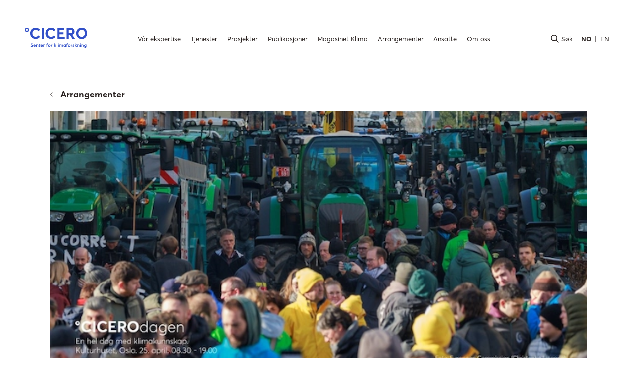

--- FILE ---
content_type: text/html; charset=utf-8
request_url: https://cicero.oslo.no/no/arrangementer/hvordan-hadntere-klimaendringer-i-en-konfliktfylt-verden
body_size: 10823
content:
<!DOCTYPE html><html lang="no"><head><meta charSet="utf-8"/><meta name="viewport" content="width=device-width"/><meta property="og:type" content="website"/><meta property="og:url" content="https://cicero.oslo.no/no/arrangementer/hvordan-hadntere-klimaendringer-i-en-konfliktfylt-verden"/><meta property="og:site_name" content="CICERO"/><title>Hvordan håndtere klimaendringer i en konfliktfylt verden?</title><meta name="title" content="Hvordan håndtere klimaendringer i en konfliktfylt verden?"/><meta property="og:title" content="Hvordan håndtere klimaendringer i en konfliktfylt verden?"/><meta property="og:image" content="https://xp.cicero.oslo.no/no/api/_/image/dcd9412c-d013-4457-8b60-85024156176d:c61325a916f6556110c30a55bf2143d8bb062081/block-1200-627/enonic-arr-rev4.jpg"/><meta name="description" content="Noen konflikter oppstår fordi verden blir varmere. Mat og vannmangel gjør folk tørste, sultne og sinna. Andre konflikter oppstår når vi skal løse klimaendringen"/><meta property="og:description" content="Noen konflikter oppstår fordi verden blir varmere. Mat og vannmangel gjør folk tørste, sultne og sinna. Andre konflikter oppstår når vi skal løse klimaendringen"/><link rel="apple-touch-icon-precomposed" sizes="57x57" href="/apple-touch-icon-57x57.png"/><link rel="apple-touch-icon-precomposed" sizes="114x114" href="/apple-touch-icon-114x114.png"/><link rel="apple-touch-icon-precomposed" sizes="72x72" href="/apple-touch-icon-72x72.png"/><link rel="apple-touch-icon-precomposed" sizes="144x144" href="/apple-touch-icon-144x144.png"/><link rel="apple-touch-icon-precomposed" sizes="60x60" href="/apple-touch-icon-60x60.png"/><link rel="apple-touch-icon-precomposed" sizes="120x120" href="/apple-touch-icon-120x120.png"/><link rel="apple-touch-icon-precomposed" sizes="76x76" href="/apple-touch-icon-76x76.png"/><link rel="apple-touch-icon-precomposed" sizes="152x152" href="/apple-touch-icon-152x152.png"/><link rel="icon" type="image/png" href="/favicon-196x196.png" sizes="196x196"/><link rel="icon" type="image/png" href="/favicon-96x96.png" sizes="96x96"/><link rel="icon" type="image/png" href="/favicon-32x32.png" sizes="32x32"/><link rel="icon" type="image/png" href="/favicon-16x16.png" sizes="16x16"/><link rel="icon" type="image/png" href="/favicon-128.png" sizes="128x128"/><meta name="application-name" content=" "/><meta name="msapplication-TileColor" content="#FFFFFF"/><meta name="msapplication-TileImage" content="/mstile-144x144.png"/><meta name="msapplication-square70x70logo" content="/mstile-70x70.png"/><meta name="msapplication-square150x150logo" content="/mstile-150x150.png"/><meta name="msapplication-wide310x150logo" content="/mstile-310x150.png"/><meta name="msapplication-square310x310logo" content="/mstile-310x310.png"/><link rel="stylesheet" href="/fonts.css" media="print"/><link rel="alternate" href="https://cicero.oslo.no/en" hrefLang="en"/><link rel="preload" as="image" imagesrcset="/_next/image?url=https%3A%2F%2Fxp.cicero.oslo.no%2Fno%2Fapi%2F_%2Fimage%2Fdcd9412c-d013-4457-8b60-85024156176d%3Ac61325a916f6556110c30a55bf2143d8bb062081%2Fblock-1200-600%2Fenonic-arr-rev4.jpg&amp;w=384&amp;q=100 384w, /_next/image?url=https%3A%2F%2Fxp.cicero.oslo.no%2Fno%2Fapi%2F_%2Fimage%2Fdcd9412c-d013-4457-8b60-85024156176d%3Ac61325a916f6556110c30a55bf2143d8bb062081%2Fblock-1200-600%2Fenonic-arr-rev4.jpg&amp;w=640&amp;q=100 640w, /_next/image?url=https%3A%2F%2Fxp.cicero.oslo.no%2Fno%2Fapi%2F_%2Fimage%2Fdcd9412c-d013-4457-8b60-85024156176d%3Ac61325a916f6556110c30a55bf2143d8bb062081%2Fblock-1200-600%2Fenonic-arr-rev4.jpg&amp;w=750&amp;q=100 750w, /_next/image?url=https%3A%2F%2Fxp.cicero.oslo.no%2Fno%2Fapi%2F_%2Fimage%2Fdcd9412c-d013-4457-8b60-85024156176d%3Ac61325a916f6556110c30a55bf2143d8bb062081%2Fblock-1200-600%2Fenonic-arr-rev4.jpg&amp;w=828&amp;q=100 828w, /_next/image?url=https%3A%2F%2Fxp.cicero.oslo.no%2Fno%2Fapi%2F_%2Fimage%2Fdcd9412c-d013-4457-8b60-85024156176d%3Ac61325a916f6556110c30a55bf2143d8bb062081%2Fblock-1200-600%2Fenonic-arr-rev4.jpg&amp;w=1080&amp;q=100 1080w, /_next/image?url=https%3A%2F%2Fxp.cicero.oslo.no%2Fno%2Fapi%2F_%2Fimage%2Fdcd9412c-d013-4457-8b60-85024156176d%3Ac61325a916f6556110c30a55bf2143d8bb062081%2Fblock-1200-600%2Fenonic-arr-rev4.jpg&amp;w=1200&amp;q=100 1200w, /_next/image?url=https%3A%2F%2Fxp.cicero.oslo.no%2Fno%2Fapi%2F_%2Fimage%2Fdcd9412c-d013-4457-8b60-85024156176d%3Ac61325a916f6556110c30a55bf2143d8bb062081%2Fblock-1200-600%2Fenonic-arr-rev4.jpg&amp;w=1920&amp;q=100 1920w, /_next/image?url=https%3A%2F%2Fxp.cicero.oslo.no%2Fno%2Fapi%2F_%2Fimage%2Fdcd9412c-d013-4457-8b60-85024156176d%3Ac61325a916f6556110c30a55bf2143d8bb062081%2Fblock-1200-600%2Fenonic-arr-rev4.jpg&amp;w=2048&amp;q=100 2048w, /_next/image?url=https%3A%2F%2Fxp.cicero.oslo.no%2Fno%2Fapi%2F_%2Fimage%2Fdcd9412c-d013-4457-8b60-85024156176d%3Ac61325a916f6556110c30a55bf2143d8bb062081%2Fblock-1200-600%2Fenonic-arr-rev4.jpg&amp;w=3840&amp;q=100 3840w" imagesizes="(max-width: 520px) 100vw, (max-width: 800px) 80vw, (max-width: 1100px) 60vw, (max-width: 1300px) 50vw, 1200px"/><meta name="next-head-count" content="34"/><link rel="preload" href="/_next/static/css/82de3de0d5e8079a.css" as="style"/><link rel="stylesheet" href="/_next/static/css/82de3de0d5e8079a.css" data-n-g=""/><link rel="preload" href="/_next/static/css/7b3cfe9daf05e325.css" as="style"/><link rel="stylesheet" href="/_next/static/css/7b3cfe9daf05e325.css" data-n-p=""/><noscript data-n-css=""></noscript><script defer="" nomodule="" src="/_next/static/chunks/polyfills-c67a75d1b6f99dc8.js"></script><script src="/_next/static/chunks/webpack-b921fed9338cdea9.js" defer=""></script><script src="/_next/static/chunks/framework-5f4595e5518b5600.js" defer=""></script><script src="/_next/static/chunks/main-d836478237928827.js" defer=""></script><script src="/_next/static/chunks/pages/_app-4747c7d853d8811b.js" defer=""></script><script src="/_next/static/chunks/4b358913-04c4ed0c995b23db.js" defer=""></script><script src="/_next/static/chunks/471-5b6cd5666667a0b9.js" defer=""></script><script src="/_next/static/chunks/404-4f78a5ee578ba086.js" defer=""></script><script src="/_next/static/chunks/pages/%5B%5B...contentPath%5D%5D-3455234f24e00c95.js" defer=""></script><script src="/_next/static/wEjOAo03C8jmkDhqxBLmC/_buildManifest.js" defer=""></script><script src="/_next/static/wEjOAo03C8jmkDhqxBLmC/_ssgManifest.js" defer=""></script></head><body><div id="__next" data-reactroot=""><div class="styles_overlay__hdyUw" aria-hidden="true"></div><header><div class="styles_header__cf_cb"><div class="styles_headerLeftWrapper__xbJzo"><a class="styles_logo__0PV98" role="button" aria-label="Logo" href="/no"><svg xmlns="http://www.w3.org/2000/svg" viewBox="0 0 97.56 31.25"><path class="cls-1" d="m17.8 46.29.56-.68a1.78 1.78 0 0 0 1.33.68c.56 0 .86-.25.86-.63s-.35-.6-1-.83S18 44.2 18 43.25a1.54 1.54 0 0 1 1.64-1.44 2.68 2.68 0 0 1 1.71.63l-.52.7a2 2 0 0 0-1.19-.54.65.65 0 0 0-.73.61c0 .38.34.51 1 .75.89.35 1.61.59 1.61 1.59a1.64 1.64 0 0 1-1.79 1.55 2.59 2.59 0 0 1-1.93-.81ZM25.65 45.55h-2.6a1 1 0 0 0 1 .81 1.12 1.12 0 0 0 .89-.42l.56.49a1.8 1.8 0 0 1-1.5.67 1.75 1.75 0 0 1-1.81-1.83 1.72 1.72 0 0 1 1.73-1.84 1.68 1.68 0 0 1 1.73 1.79 2.63 2.63 0 0 1 0 .33Zm-2.58-.66h1.78a.86.86 0 0 0-.86-.72.9.9 0 0 0-.92.72ZM29.92 45v2.1h-.82v-1.94c0-.75-.28-1-.77-1s-.92.39-.92 1.09v1.79h-.82v-3.55h.82V44a1.53 1.53 0 0 1 1.19-.55c.79-.02 1.32.43 1.32 1.55ZM31.06 45.92v-1.74h-.44v-.69h.44V42.3l.82-.08v1.27h1v.69h-1v1.66c0 .37.11.5.34.5a1.13 1.13 0 0 0 .53-.16l.21.71a1.64 1.64 0 0 1-.91.21c-.61 0-.99-.38-.99-1.18ZM36.8 45.55h-2.6a1 1 0 0 0 1 .81 1.09 1.09 0 0 0 .89-.42l.57.49a1.82 1.82 0 0 1-1.5.67 1.75 1.75 0 0 1-1.82-1.83 1.72 1.72 0 0 1 1.74-1.84 1.68 1.68 0 0 1 1.73 1.79c.01.13-.01.26-.01.33Zm-2.59-.66H36a.85.85 0 0 0-.86-.72.91.91 0 0 0-.93.72ZM39.77 43.43v.92h-.24a1 1 0 0 0-1 1v1.69h-.82v-3.55h.82V44a1.38 1.38 0 0 1 1.11-.6ZM42.8 44.18h-.4v-.69h.4v-.65c0-.8.38-1.22 1.08-1.22a1.6 1.6 0 0 1 .89.25l-.18.68a1.58 1.58 0 0 0-.6-.18c-.24 0-.37.17-.37.55v.57h.87v.69h-.87v2.87h-.82ZM45 45.27a1.87 1.87 0 1 1 1.86 1.83A1.77 1.77 0 0 1 45 45.27Zm2.9 0a1 1 0 1 0-1 1.09 1 1 0 0 0 .97-1.09ZM51.67 43.43v.92h-.25a1 1 0 0 0-1 1v1.69h-.82v-3.55h.82V44a1.35 1.35 0 0 1 1.1-.6ZM55.86 45.55l-.59.66v.84h-.82v-5.37h.82v3.43l1.46-1.62h1l-1.29 1.43 1.31 2.13h-.95l-.93-1.5ZM58.48 41.68h.82v5.37h-.82ZM60.4 42.41a.55.55 0 0 1 .55-.54.55.55 0 1 1-.55.54Zm.14 1.08h.81v3.56h-.81ZM68.08 45v2.06h-.82v-1.87c0-.64-.21-1-.69-1s-.83.4-.83 1.1v1.78h-.82v-1.88c0-.64-.22-1-.71-1s-.85.4-.85 1.1v1.78h-.82v-3.58h.82V44a1.43 1.43 0 0 1 1.11-.55 1.1 1.1 0 0 1 1.06.6 1.56 1.56 0 0 1 1.27-.6c.81-.02 1.28.47 1.28 1.55ZM72.59 43.49v3.56h-.78v-.48a1.35 1.35 0 0 1-1.13.53A1.69 1.69 0 0 1 69 45.28a1.73 1.73 0 0 1 1.71-1.85 1.38 1.38 0 0 1 1.1.49v-.43Zm-.78 1.8a1 1 0 0 0-1-1.12 1 1 0 0 0-1 1.12 1 1 0 0 0 1 1.07 1 1 0 0 0 1-1.07ZM73.82 44.18h-.4v-.69h.4v-.65c0-.8.37-1.22 1.07-1.22a1.57 1.57 0 0 1 .89.25l-.18.68a1.54 1.54 0 0 0-.59-.18c-.25 0-.38.17-.38.55v.57h.88v.69h-.88v2.87h-.81ZM76 45.27a1.87 1.87 0 1 1 1.87 1.83A1.78 1.78 0 0 1 76 45.27Zm2.91 0a1 1 0 0 0-1-1.1 1.1 1.1 0 0 0 0 2.19 1 1 0 0 0 .98-1.09ZM82.68 43.43v.92h-.24a1 1 0 0 0-1 1v1.69h-.82v-3.55h.82V44a1.38 1.38 0 0 1 1.11-.6ZM83.14 46.59l.41-.62a1.34 1.34 0 0 0 1 .42c.32 0 .5-.14.5-.35s-.23-.27-.7-.43-1.09-.47-1.09-1.17.53-1 1.26-1a1.89 1.89 0 0 1 1.25.45l-.41.64a1.3 1.3 0 0 0-.89-.38c-.16 0-.38.09-.38.31s.22.3.56.43c.76.3 1.23.44 1.23 1.14s-.42 1.08-1.33 1.08a2.15 2.15 0 0 1-1.41-.52ZM88.19 45.55l-.59.66v.84h-.81v-5.37h.81v3.43l1.46-1.62h1l-1.28 1.43 1.3 2.13h-.91l-.93-1.5ZM94.09 45v2.1h-.82v-1.94c0-.75-.28-1-.77-1s-.92.39-.92 1.09v1.79h-.81v-3.55h.81V44a1.55 1.55 0 0 1 1.2-.55c.79-.02 1.31.43 1.31 1.55ZM95.08 42.41a.55.55 0 0 1 .55-.54.55.55 0 1 1-.55.54Zm.14 1.08H96v3.56h-.82ZM100.55 45v2.1h-.82v-1.94c0-.75-.28-1-.77-1s-.92.39-.92 1.09v1.79h-.81v-3.55H98V44a1.55 1.55 0 0 1 1.2-.55c.8-.02 1.35.43 1.35 1.55ZM105 43.49v3.19a1.64 1.64 0 0 1-1.81 1.86 2.87 2.87 0 0 1-1.45-.37l.19-.72a2.29 2.29 0 0 0 1.21.35c.7 0 1.06-.4 1.06-.87v-.38a1.46 1.46 0 0 1-1.08.44 1.78 1.78 0 0 1 0-3.56 1.59 1.59 0 0 1 1.11.44v-.38Zm-.78 1.7a1 1 0 1 0-2 0 1 1 0 1 0 2 0ZM8.57 20.65a3.41 3.41 0 0 1 6.82 0 3.41 3.41 0 0 1-6.82 0Zm4.85 0a1.44 1.44 0 1 0-2.88 0A1.43 1.43 0 0 0 12 22.09a1.4 1.4 0 0 0 1.42-1.44ZM17.09 26.08c0-4.87 3.12-8.79 8.69-8.79a8.77 8.77 0 0 1 6.79 3.27l-2.47 2.11a5.81 5.81 0 0 0-4.32-2.16c-3 0-5.16 2.16-5.16 5.57a5.1 5.1 0 0 0 5.16 5.45 5.62 5.62 0 0 0 4.32-2.16l2.47 2.13a8.51 8.51 0 0 1-6.79 3.22c-4.66 0-8.69-3.03-8.69-8.64ZM35.09 17.51h3.39v17h-3.39ZM41 26.08c0-4.87 3.12-8.79 8.69-8.79a8.77 8.77 0 0 1 6.79 3.27l-2.47 2.11a5.81 5.81 0 0 0-4.32-2.16c-2.95 0-5.16 2.16-5.16 5.57a5.1 5.1 0 0 0 5.16 5.45 5.62 5.62 0 0 0 4.32-2.16l2.47 2.13a8.5 8.5 0 0 1-6.79 3.22c-4.62 0-8.69-3.03-8.69-8.64ZM59.4 17.51h10.9v3h-7.59v4.08h6.08v3h-6.08v4h8.09v3H59.4ZM82.92 34.55l-3.81-5.83h-2v5.83H73.8v-17h6.46c4.1 0 5.93 2.4 5.93 5.66a4.92 4.92 0 0 1-3.51 5.14l4.23 6.24Zm-5.78-8.81h2.35c2.09 0 3.22-1 3.22-2.64s-1.11-2.59-3.08-2.59h-2.49ZM88.78 26a8.68 8.68 0 1 1 17.35 0 8.68 8.68 0 1 1-17.35 0Zm13.85 0c0-3.22-2.21-5.57-5.14-5.57A5.26 5.26 0 0 0 92.28 26a5.19 5.19 0 1 0 10.35 0Z" transform="translate(-8.57 -17.29)" fill="#3250c8"></path></svg></a></div><div class="styles_headerCenterWrapper__HBHVf"></div><div class="styles_headerRightWrapper__PylCF"><button type="button" aria-label="Hovedmeny" class="styles_expandMenuButton__Cg_be"><svg width="23" height="16" fill="none" xmlns="http://www.w3.org/2000/svg"><path fill-rule="evenodd" clip-rule="evenodd" d="M0 0h22.857v2.286H0V0Zm0 6.857h22.857v2.286H0V6.857Zm22.857 6.857H0V16h22.857v-2.286Z" fill="currentColor"></path></svg></button><button type="button" class="styles_searchButton__pfL0r" aria-controls="expand-search" aria-expanded="false"><svg width="16" height="16" fill="none" xmlns="http://www.w3.org/2000/svg"><path d="M11.496 10.458c1.03-1.166 1.587-2.583 1.587-4.125 0-3.5-2.917-6.333-6.52-6.333C2.96 0 0 2.833 0 6.333s2.917 6.334 6.563 6.334c1.33 0 2.617-.375 3.689-1.125l4.547 4.416L16 14.792l-4.504-4.334Zm-9.78-4.125c0-2.583 2.145-4.666 4.847-4.666 2.66 0 4.804 2.083 4.804 4.666C11.367 8.917 9.223 11 6.563 11c-2.702.042-4.847-2.042-4.847-4.667Z" fill="currentColor"></path></svg><span>Søk</span></button></div></div><div class="styles_expandMenu__WDVzD"><nav class="styles_menu__nfvg6" role="menubar"><a class="" role="menuitem" href="/no/tema">Vår ekspertise</a><a class="" role="menuitem" href="/no/cicero-tjenester">Tjenester</a><a class="" role="menuitem" href="/no/prosjekter">Prosjekter</a><a class="" role="menuitem" href="/no/publikasjoner">Publikasjoner</a><a class="" role="menuitem" href="/no/klima">Magasinet Klima</a><a class="" role="menuitem" href="/no/arrangementer">Arrangementer</a><a class="" role="menuitem" href="/no/ansatte">Ansatte</a><a class="" role="menuitem" href="/no/om-oss">Om oss</a></nav></div><div id="expand-search" class="styles_searchBarPanel___KElB"><div class="styles_small__jNhze"><div class="styles_searchBar__vfzwO" role="searchbox" aria-label="Søk etter ..."><div class="styles_inputWrapper__pL02i"><input type="text" name="searchQuery" placeholder="Søk etter ..." aria-label="Søk etter ..." value=""/></div><button type="button" class="styles_submitBtn__sj98V">Søk</button></div></div></div></header><div class="styles_spacer-xxl__0ohaW"><main data-portal-region="main" class="main"><div data-portal-component="/main/0" data-portal-component-type="part"><div><div class="styles_large__6JIQO"><div class="styles_spacer-xl__9pb1h"><div class="styles_spacer-s__CMqU6"><div class="styles_articleHeader__RYxA_"><div class="styles_spacer-s__CMqU6"><div class="styles_breadcrumbs__ZcMwa"><a href="/no/arrangementer"><svg width="6" height="10" viewBox="0 0 6 10" fill="none" xmlns="http://www.w3.org/2000/svg"><path d="M4.99607 0L6.67572e-06 4.99607L4.99607 10L5.55469 9.44138L1.10937 4.99607L5.55469 0.558615L4.99607 0Z" fill="currentColor"></path></svg>Arrangementer</a></div></div><div class="styles_imageWrapper__CY1tp"><div class="styles_image__MnKX5"><span style="box-sizing:border-box;display:block;overflow:hidden;width:initial;height:initial;background:none;opacity:1;border:0;margin:0;padding:0;position:relative"><span style="box-sizing:border-box;display:block;width:initial;height:initial;background:none;opacity:1;border:0;margin:0;padding:0;padding-top:50%"></span><img alt="Bilde mangler beskrivelse" sizes="(max-width: 520px) 100vw, (max-width: 800px) 80vw, (max-width: 1100px) 60vw, (max-width: 1300px) 50vw, 1200px" srcSet="/_next/image?url=https%3A%2F%2Fxp.cicero.oslo.no%2Fno%2Fapi%2F_%2Fimage%2Fdcd9412c-d013-4457-8b60-85024156176d%3Ac61325a916f6556110c30a55bf2143d8bb062081%2Fblock-1200-600%2Fenonic-arr-rev4.jpg&amp;w=384&amp;q=100 384w, /_next/image?url=https%3A%2F%2Fxp.cicero.oslo.no%2Fno%2Fapi%2F_%2Fimage%2Fdcd9412c-d013-4457-8b60-85024156176d%3Ac61325a916f6556110c30a55bf2143d8bb062081%2Fblock-1200-600%2Fenonic-arr-rev4.jpg&amp;w=640&amp;q=100 640w, /_next/image?url=https%3A%2F%2Fxp.cicero.oslo.no%2Fno%2Fapi%2F_%2Fimage%2Fdcd9412c-d013-4457-8b60-85024156176d%3Ac61325a916f6556110c30a55bf2143d8bb062081%2Fblock-1200-600%2Fenonic-arr-rev4.jpg&amp;w=750&amp;q=100 750w, /_next/image?url=https%3A%2F%2Fxp.cicero.oslo.no%2Fno%2Fapi%2F_%2Fimage%2Fdcd9412c-d013-4457-8b60-85024156176d%3Ac61325a916f6556110c30a55bf2143d8bb062081%2Fblock-1200-600%2Fenonic-arr-rev4.jpg&amp;w=828&amp;q=100 828w, /_next/image?url=https%3A%2F%2Fxp.cicero.oslo.no%2Fno%2Fapi%2F_%2Fimage%2Fdcd9412c-d013-4457-8b60-85024156176d%3Ac61325a916f6556110c30a55bf2143d8bb062081%2Fblock-1200-600%2Fenonic-arr-rev4.jpg&amp;w=1080&amp;q=100 1080w, /_next/image?url=https%3A%2F%2Fxp.cicero.oslo.no%2Fno%2Fapi%2F_%2Fimage%2Fdcd9412c-d013-4457-8b60-85024156176d%3Ac61325a916f6556110c30a55bf2143d8bb062081%2Fblock-1200-600%2Fenonic-arr-rev4.jpg&amp;w=1200&amp;q=100 1200w, /_next/image?url=https%3A%2F%2Fxp.cicero.oslo.no%2Fno%2Fapi%2F_%2Fimage%2Fdcd9412c-d013-4457-8b60-85024156176d%3Ac61325a916f6556110c30a55bf2143d8bb062081%2Fblock-1200-600%2Fenonic-arr-rev4.jpg&amp;w=1920&amp;q=100 1920w, /_next/image?url=https%3A%2F%2Fxp.cicero.oslo.no%2Fno%2Fapi%2F_%2Fimage%2Fdcd9412c-d013-4457-8b60-85024156176d%3Ac61325a916f6556110c30a55bf2143d8bb062081%2Fblock-1200-600%2Fenonic-arr-rev4.jpg&amp;w=2048&amp;q=100 2048w, /_next/image?url=https%3A%2F%2Fxp.cicero.oslo.no%2Fno%2Fapi%2F_%2Fimage%2Fdcd9412c-d013-4457-8b60-85024156176d%3Ac61325a916f6556110c30a55bf2143d8bb062081%2Fblock-1200-600%2Fenonic-arr-rev4.jpg&amp;w=3840&amp;q=100 3840w" src="/_next/image?url=https%3A%2F%2Fxp.cicero.oslo.no%2Fno%2Fapi%2F_%2Fimage%2Fdcd9412c-d013-4457-8b60-85024156176d%3Ac61325a916f6556110c30a55bf2143d8bb062081%2Fblock-1200-600%2Fenonic-arr-rev4.jpg&amp;w=3840&amp;q=100" decoding="async" data-nimg="responsive" style="position:absolute;top:0;left:0;bottom:0;right:0;box-sizing:border-box;padding:0;border:none;margin:auto;display:block;width:0;height:0;min-width:100%;max-width:100%;min-height:100%;max-height:100%"/></span></div></div><h1 tabindex="0">Hvordan håndtere klimaendringer i en konfliktfylt verden?</h1><div tabindex="0"><p>Noen konflikter oppstår fordi verden blir varmere. Mat og vannmangel gjør folk tørste, sultne og sinna. Andre konflikter oppstår når vi skal løse klimaendringene. Kinas jakt på metaller, EUs tollmurer og amerikanske subsidier kaster geopolitiske skygger. Og i EU kaster bøndene bokstavelig talt møkk på byråkratene.</p>
</div></div></div></div></div><div class="styles_small__jNhze"><div class="styles_spacer-xl__9pb1h"><h2 tabindex="0">Om</h2><div class="styles_spacer-s__CMqU6"><div class="styles_contentWithLabel__tHzjJ"><div class="styles_label__h8nHp" tabindex="0">Tidspunkt</div><div tabindex="0"><p>Gjennomført: 25.4.2024</p></div></div></div><div class="styles_spacer-s__CMqU6"><div class="styles_contentWithLabel__tHzjJ"><div class="styles_label__h8nHp" tabindex="0">Sted</div><div tabindex="0"><p>Kulturhuset, Hovedrommet</p></div></div></div><div class="styles_spacer-s__CMqU6"><div class="styles_contentWithLabel__tHzjJ"><div class="styles_label__h8nHp" tabindex="0">Arrangør</div><div tabindex="0"><p>CICERO - En påmelding gjelder for alle arrangementer hele dagen.</p></div></div></div></div><div class="styles_spacer-xl__9pb1h"><div><figure class="editor-align-justify undefined"><a href="https://www.youtube.com/watch?v=Ono86q6tddc&amp;t=16277s"><img alt="streamknapp-cicerodagen4.jpg" src="https://xp.cicero.oslo.no/no/api/_/image/ece2ca4a-b7cc-4953-98d9-bba24e4d904a:44200b6f5251c8e4575f3f67cddf98b54b7ce65d/width-768/streamknapp-cicerodagen4.jpg" data-image-ref="dfe0daf3-5e76-401e-b696-ea61f997be05" style="width:100%" /></a>
<figcaption></figcaption>
</figure>

<p> </p>

<p>Gjennom tre panelsamtaler med CICERO-forskere og gjester dykker vi noen av konfliktene som preger verdens håndtering av klimaproblemet. </p>

<p>Det første paneltet tar for seg konflikter som oppstår som følge av klimaendringer. Hvordan har vann- og matmangel ført til konflikter før? Hvordan blir klimaet de områdene som allerede er sårbare for konflikt? Og hvordan er pågående tørke som i Mexico, Etiopia kime til nye konflikter?</p>

<ul>
	<li>Bjørn Samset</li>
	<li>Bob van Oort</li>
	<li>Halvard Buhaug (Prio)</li>
	<li>Thor Olav Iversen (NUPI)</li>
</ul>

<p>Den andre bolken handler om de konfliktene som oppstår når vi skal håndtere klimaendringene. De store subsidiepakkene til USA og EU provoserer Kina og India. Kina har nærmest et monopol på leveranser av sjeldne jordmineraler til europeisk fornybarproduksjon og EUs karbontoll skaper frykt for gjengjeldene tiltak. Alt dette på et bakteppe av pågående geokonflikter som skiller vesten fra resten.</p>

<ul>
	<li>Solveig Aamodt </li>
	<li>Ole Jacob Sending (NUPI)</li>
	<li>Steffen Kallbekken</li>
</ul>

<p>Del tre tar for seg den pågående konflikten med bøndene i EU og hvordan ulike konfliktlinjer blandes sammen. Klima gis skylden for en del av aggresjonen, mange peker på import fra Ukraina, dyrtid og avgifter. At det også har vært tørke i store deler av Europa forverrer situasjonen. Utfallet kan bli et EU parlament som går et skritt til høyre og mindre ambisiøs klimapolitikk fremover.</p>

<ul>
	<li>Håkon Sælen</li>
	<li>Natalia Mamonova, Ruralis</li>
	<li>TBC</li>
</ul>

<p>Ordstyrer og ansvarlig for arrangementet: <a href="mailto:christian.bjornas@cicero.oslo.no">Christian Bjørnæs</a>, kommunikasjonsdirektør på CICERO</p>

<p><a href="https://www.youtube.com/watch?v=Ono86q6tddc&amp;t=16277s"><strong>Se opptaket her</strong></a></p>
</div></div></div><div class="styles_spacer-l__CrUxI"><div class="styles_small__jNhze"><div class="styles_contentLinksBlock__YaIf5"><h2 tabindex="0">Arrangementet er en del av CICEROdagen. Se hele programmet her:</h2><div class="styles_buttonListing__OzIyJ"><a class="styles_button__jlwJG styles_primary__WDo9d styles_right__pS_EC" href="/no/cicero-presenterer-2024">CICEROdagen 2024</a></div></div></div></div></div></div></main></div><footer class="styles_footer__YWovX"><div class="styles_container__bhEPp"><a role="button" aria-label="Logo" href="/no"><svg xmlns="http://www.w3.org/2000/svg" viewBox="0 0 97.56 31.25"><path class="cls-1" d="m17.8 46.29.56-.68a1.78 1.78 0 0 0 1.33.68c.56 0 .86-.25.86-.63s-.35-.6-1-.83S18 44.2 18 43.25a1.54 1.54 0 0 1 1.64-1.44 2.68 2.68 0 0 1 1.71.63l-.52.7a2 2 0 0 0-1.19-.54.65.65 0 0 0-.73.61c0 .38.34.51 1 .75.89.35 1.61.59 1.61 1.59a1.64 1.64 0 0 1-1.79 1.55 2.59 2.59 0 0 1-1.93-.81ZM25.65 45.55h-2.6a1 1 0 0 0 1 .81 1.12 1.12 0 0 0 .89-.42l.56.49a1.8 1.8 0 0 1-1.5.67 1.75 1.75 0 0 1-1.81-1.83 1.72 1.72 0 0 1 1.73-1.84 1.68 1.68 0 0 1 1.73 1.79 2.63 2.63 0 0 1 0 .33Zm-2.58-.66h1.78a.86.86 0 0 0-.86-.72.9.9 0 0 0-.92.72ZM29.92 45v2.1h-.82v-1.94c0-.75-.28-1-.77-1s-.92.39-.92 1.09v1.79h-.82v-3.55h.82V44a1.53 1.53 0 0 1 1.19-.55c.79-.02 1.32.43 1.32 1.55ZM31.06 45.92v-1.74h-.44v-.69h.44V42.3l.82-.08v1.27h1v.69h-1v1.66c0 .37.11.5.34.5a1.13 1.13 0 0 0 .53-.16l.21.71a1.64 1.64 0 0 1-.91.21c-.61 0-.99-.38-.99-1.18ZM36.8 45.55h-2.6a1 1 0 0 0 1 .81 1.09 1.09 0 0 0 .89-.42l.57.49a1.82 1.82 0 0 1-1.5.67 1.75 1.75 0 0 1-1.82-1.83 1.72 1.72 0 0 1 1.74-1.84 1.68 1.68 0 0 1 1.73 1.79c.01.13-.01.26-.01.33Zm-2.59-.66H36a.85.85 0 0 0-.86-.72.91.91 0 0 0-.93.72ZM39.77 43.43v.92h-.24a1 1 0 0 0-1 1v1.69h-.82v-3.55h.82V44a1.38 1.38 0 0 1 1.11-.6ZM42.8 44.18h-.4v-.69h.4v-.65c0-.8.38-1.22 1.08-1.22a1.6 1.6 0 0 1 .89.25l-.18.68a1.58 1.58 0 0 0-.6-.18c-.24 0-.37.17-.37.55v.57h.87v.69h-.87v2.87h-.82ZM45 45.27a1.87 1.87 0 1 1 1.86 1.83A1.77 1.77 0 0 1 45 45.27Zm2.9 0a1 1 0 1 0-1 1.09 1 1 0 0 0 .97-1.09ZM51.67 43.43v.92h-.25a1 1 0 0 0-1 1v1.69h-.82v-3.55h.82V44a1.35 1.35 0 0 1 1.1-.6ZM55.86 45.55l-.59.66v.84h-.82v-5.37h.82v3.43l1.46-1.62h1l-1.29 1.43 1.31 2.13h-.95l-.93-1.5ZM58.48 41.68h.82v5.37h-.82ZM60.4 42.41a.55.55 0 0 1 .55-.54.55.55 0 1 1-.55.54Zm.14 1.08h.81v3.56h-.81ZM68.08 45v2.06h-.82v-1.87c0-.64-.21-1-.69-1s-.83.4-.83 1.1v1.78h-.82v-1.88c0-.64-.22-1-.71-1s-.85.4-.85 1.1v1.78h-.82v-3.58h.82V44a1.43 1.43 0 0 1 1.11-.55 1.1 1.1 0 0 1 1.06.6 1.56 1.56 0 0 1 1.27-.6c.81-.02 1.28.47 1.28 1.55ZM72.59 43.49v3.56h-.78v-.48a1.35 1.35 0 0 1-1.13.53A1.69 1.69 0 0 1 69 45.28a1.73 1.73 0 0 1 1.71-1.85 1.38 1.38 0 0 1 1.1.49v-.43Zm-.78 1.8a1 1 0 0 0-1-1.12 1 1 0 0 0-1 1.12 1 1 0 0 0 1 1.07 1 1 0 0 0 1-1.07ZM73.82 44.18h-.4v-.69h.4v-.65c0-.8.37-1.22 1.07-1.22a1.57 1.57 0 0 1 .89.25l-.18.68a1.54 1.54 0 0 0-.59-.18c-.25 0-.38.17-.38.55v.57h.88v.69h-.88v2.87h-.81ZM76 45.27a1.87 1.87 0 1 1 1.87 1.83A1.78 1.78 0 0 1 76 45.27Zm2.91 0a1 1 0 0 0-1-1.1 1.1 1.1 0 0 0 0 2.19 1 1 0 0 0 .98-1.09ZM82.68 43.43v.92h-.24a1 1 0 0 0-1 1v1.69h-.82v-3.55h.82V44a1.38 1.38 0 0 1 1.11-.6ZM83.14 46.59l.41-.62a1.34 1.34 0 0 0 1 .42c.32 0 .5-.14.5-.35s-.23-.27-.7-.43-1.09-.47-1.09-1.17.53-1 1.26-1a1.89 1.89 0 0 1 1.25.45l-.41.64a1.3 1.3 0 0 0-.89-.38c-.16 0-.38.09-.38.31s.22.3.56.43c.76.3 1.23.44 1.23 1.14s-.42 1.08-1.33 1.08a2.15 2.15 0 0 1-1.41-.52ZM88.19 45.55l-.59.66v.84h-.81v-5.37h.81v3.43l1.46-1.62h1l-1.28 1.43 1.3 2.13h-.91l-.93-1.5ZM94.09 45v2.1h-.82v-1.94c0-.75-.28-1-.77-1s-.92.39-.92 1.09v1.79h-.81v-3.55h.81V44a1.55 1.55 0 0 1 1.2-.55c.79-.02 1.31.43 1.31 1.55ZM95.08 42.41a.55.55 0 0 1 .55-.54.55.55 0 1 1-.55.54Zm.14 1.08H96v3.56h-.82ZM100.55 45v2.1h-.82v-1.94c0-.75-.28-1-.77-1s-.92.39-.92 1.09v1.79h-.81v-3.55H98V44a1.55 1.55 0 0 1 1.2-.55c.8-.02 1.35.43 1.35 1.55ZM105 43.49v3.19a1.64 1.64 0 0 1-1.81 1.86 2.87 2.87 0 0 1-1.45-.37l.19-.72a2.29 2.29 0 0 0 1.21.35c.7 0 1.06-.4 1.06-.87v-.38a1.46 1.46 0 0 1-1.08.44 1.78 1.78 0 0 1 0-3.56 1.59 1.59 0 0 1 1.11.44v-.38Zm-.78 1.7a1 1 0 1 0-2 0 1 1 0 1 0 2 0ZM8.57 20.65a3.41 3.41 0 0 1 6.82 0 3.41 3.41 0 0 1-6.82 0Zm4.85 0a1.44 1.44 0 1 0-2.88 0A1.43 1.43 0 0 0 12 22.09a1.4 1.4 0 0 0 1.42-1.44ZM17.09 26.08c0-4.87 3.12-8.79 8.69-8.79a8.77 8.77 0 0 1 6.79 3.27l-2.47 2.11a5.81 5.81 0 0 0-4.32-2.16c-3 0-5.16 2.16-5.16 5.57a5.1 5.1 0 0 0 5.16 5.45 5.62 5.62 0 0 0 4.32-2.16l2.47 2.13a8.51 8.51 0 0 1-6.79 3.22c-4.66 0-8.69-3.03-8.69-8.64ZM35.09 17.51h3.39v17h-3.39ZM41 26.08c0-4.87 3.12-8.79 8.69-8.79a8.77 8.77 0 0 1 6.79 3.27l-2.47 2.11a5.81 5.81 0 0 0-4.32-2.16c-2.95 0-5.16 2.16-5.16 5.57a5.1 5.1 0 0 0 5.16 5.45 5.62 5.62 0 0 0 4.32-2.16l2.47 2.13a8.5 8.5 0 0 1-6.79 3.22c-4.62 0-8.69-3.03-8.69-8.64ZM59.4 17.51h10.9v3h-7.59v4.08h6.08v3h-6.08v4h8.09v3H59.4ZM82.92 34.55l-3.81-5.83h-2v5.83H73.8v-17h6.46c4.1 0 5.93 2.4 5.93 5.66a4.92 4.92 0 0 1-3.51 5.14l4.23 6.24Zm-5.78-8.81h2.35c2.09 0 3.22-1 3.22-2.64s-1.11-2.59-3.08-2.59h-2.49ZM88.78 26a8.68 8.68 0 1 1 17.35 0 8.68 8.68 0 1 1-17.35 0Zm13.85 0c0-3.22-2.21-5.57-5.14-5.57A5.26 5.26 0 0 0 92.28 26a5.19 5.19 0 1 0 10.35 0Z" transform="translate(-8.57 -17.29)" fill="#3250c8"></path></svg></a><div class="styles_footerContent__kvTiY"><div><dl>
	<dt>Sentralbord:</dt>
	<dd><a href="tel:22 00 47 00">22 00 47 00</a></dd>
	<dt>Presse:</dt>
	<dd><a href="tel:400 04 670">400 04 670</a></dd>
	<dt><a href="mailto:post@cicero.oslo.no">post@cicero.oslo.no</a></dt>
	<dd> </dd>
</dl>

<dl>
	<dt>Postadresse:</dt>
	<dd>Postboks 1129 Blindern, 0318 Oslo</dd>
	<dt>Besøksadresse:</dt>
	<dd>Gaustadalléen 21, 0349 Oslo</dd>
	<dt>Organisasjonsnummer:</dt>
	<dd>971 274 190</dd>
</dl>
</div><div><ul>
	<li><a href="/no/ansatte" data-link-ref="c09d4934-8caf-4a98-9464-9c2072dbacd6">Ansatte</a></li>
	<li><a href="https://www.facebook.com/CICEROsenterforklimaforskning" target="_blank">Facebook</a></li>
</ul>
</div><div><ul>
	<li><a href="https://www.linkedin.com/company/cicero---center-for-international-climate-and-environmental-research-oslo/" target="_blank">LinkedIn</a></li>
	<li><a href="https://www.instagram.com/klimaforskerne/" target="_blank">Instagram</a></li>
</ul>
</div><div><ul>
	<li><a href="https://bsky.app/profile/cicero.oslo.no" target="_blank">Bluesky</a></li>
	<li><a href="https://www.youtube.com/c/ciceroklima" target="_blank" title="ciceros youtube-kanal">YouTube</a></li>
</ul>
</div></div></div></footer></div><script id="__NEXT_DATA__" type="application/json">{"props":{"pageProps":{"content":{"components":[{"__typename":"Component","type":"page","path":"/","page":{"descriptor":"no.oslo.cicero.app:default","__typename":"PageComponentData"}},{"__typename":"Component","type":"part","path":"/main/0","part":{"descriptor":"no.oslo.cicero.app:event-view","__typename":"PartComponentData"}}],"children":[],"parent":{"__typename":"base_Folder","pageUrl":"/no/arrangementer","displayName":"Arrangementer","children":[{"__typename":"no_oslo_cicero_app_Event","pageUrl":"/no/arrangementer/greening-achilles-heel-sectors-possibilities-and-barriers-to-climate-policies-in-latin-american-primary-industry-sectors","displayName":"COP30 - Greening Achilles’ heel sectors: Possibilities and barriers to climate policies in Latin American primary industry sectors"},{"__typename":"no_oslo_cicero_app_Event","pageUrl":"/no/arrangementer/cicero-presenterer-det-viktigste-fra-klimaforhandlingene-2025","displayName":"CICERO presenterer - Det viktigste fra klimaforhandlingene 2025"},{"__typename":"no_oslo_cicero_app_Event","pageUrl":"/no/arrangementer/norge-og-danmark-i-mote-med-eus-klimamal-for-2040","displayName":"Norge og Danmark i møte med EUs klimamål for 2040"},{"__typename":"no_oslo_cicero_app_Event","pageUrl":"/no/arrangementer/framtidens-matsystem-hvordan-gar-vi-i-riktig-retning","displayName":"Framtidens matsystem - hvordan går vi i riktig retning?"},{"__typename":"no_oslo_cicero_app_Event","pageUrl":"/no/arrangementer/the-future-of-nordic-power-market-cooperation","displayName":"The future of Nordic power market cooperation"},{"__typename":"no_oslo_cicero_app_Event","pageUrl":"/no/arrangementer/klimastyring-nasjonalt-og-lokalt-hva-kan-norge-laere-av-andre","displayName":"Klimastyring nasjonalt og lokalt - hva kan Norge lære av andre?"},{"__typename":"no_oslo_cicero_app_Event","pageUrl":"/no/arrangementer/europa-som-gront-batteri-for-norge","displayName":"Europa som grønt batteri for Norge?"},{"__typename":"no_oslo_cicero_app_Event","pageUrl":"/no/arrangementer/klimastatus-utslipp-og-global-oppvarming-akkurat-na","displayName":"Klimastatus: Utslipp og global oppvarming akkurat nå"},{"__typename":"no_oslo_cicero_app_Event","pageUrl":"/no/arrangementer/kuler-og-krutt-eller-klimakutt","displayName":"Kuler og krutt eller klimakutt?"},{"__typename":"no_oslo_cicero_app_Event","pageUrl":"/no/arrangementer/robuste-lokalsamfunn","displayName":"Robuste lokalsamfunn"}]},"__typename":"no_oslo_cicero_app_Event","_id":"58d40d87-53a7-4c2f-b9df-aead8b7122f8","type":"no.oslo.cicero.app:event","displayName":"Hvordan håndtere klimaendringer i en konfliktfylt verden?","language":"nb_NO","pageUrl":"/no/arrangementer/hvordan-hadntere-klimaendringer-i-en-konfliktfylt-verden","childOrder":"modifiedtime DESC","metaDescription":"Noen konflikter oppstår fordi verden blir varmere. Mat og vannmangel gjør folk tørste, sultne og sinna. Andre konflikter oppstår når vi skal løse klimaendringene. Kinas jakt på metaller, EUs tollmurer og amerikanske subsidier kaster geopolitiske skygger. Og i EU kaster bøndene bokstavelig talt møkk på byråkratene.","attachments":[],"createdTime":"2024-03-22T10:49:34.779Z","modifiedTime":"2024-05-03T09:21:03.850Z","data":{"startDateTime":"2024-04-25T11:00:00.000Z","endDateTime":"2024-04-25T12:45:00.000Z","location":"Kulturhuset, Hovedrommet","signupUrl":"https://assets-eur.mkt.dynamics.com/c650e1b2-39d8-4f25-a44d-a1f910c395f7/digitalassets/standaloneforms/2b4493a1-97e6-ee11-904c-6045bd9e9a3b?readableEventId=CICERO_Dagen_2024822623570","summary":{"__typename":"no_oslo_cicero_app_Event_Summary"},"speakers":[],"image":{"src":"https://xp.cicero.oslo.no/no/api/_/image/dcd9412c-d013-4457-8b60-85024156176d:c61325a916f6556110c30a55bf2143d8bb062081/full/enonic-arr-rev4.jpg","data":{"caption":"","__typename":"media_Image_Data"},"__typename":"media_Image"},"intro":{"processedHtml":"\u003cp\u003eNoen konflikter oppstår fordi verden blir varmere. Mat og vannmangel gjør folk tørste, sultne og sinna. Andre konflikter oppstår når vi skal løse klimaendringene. Kinas jakt på metaller, EUs tollmurer og amerikanske subsidier kaster geopolitiske skygger. Og i EU kaster bøndene bokstavelig talt møkk på byråkratene.\u003c/p\u003e\n","__typename":"RichText"},"text":{"processedHtml":"\u003cfigure class=\"editor-align-justify undefined\"\u003e\u003ca href=\"https://www.youtube.com/watch?v=Ono86q6tddc\u0026amp;t=16277s\"\u003e\u003cimg alt=\"streamknapp-cicerodagen4.jpg\" src=\"https://xp.cicero.oslo.no/no/api/_/image/ece2ca4a-b7cc-4953-98d9-bba24e4d904a:44200b6f5251c8e4575f3f67cddf98b54b7ce65d/width-768/streamknapp-cicerodagen4.jpg\" data-image-ref=\"dfe0daf3-5e76-401e-b696-ea61f997be05\" style=\"width:100%\" /\u003e\u003c/a\u003e\n\u003cfigcaption\u003e\u003c/figcaption\u003e\n\u003c/figure\u003e\n\n\u003cp\u003e \u003c/p\u003e\n\n\u003cp\u003eGjennom tre panelsamtaler med CICERO-forskere og gjester dykker vi noen av konfliktene som preger verdens håndtering av klimaproblemet. \u003c/p\u003e\n\n\u003cp\u003eDet første paneltet tar for seg konflikter som oppstår som følge av klimaendringer. Hvordan har vann- og matmangel ført til konflikter før? Hvordan blir klimaet de områdene som allerede er sårbare for konflikt? Og hvordan er pågående tørke som i Mexico, Etiopia kime til nye konflikter?\u003c/p\u003e\n\n\u003cul\u003e\n\t\u003cli\u003eBjørn Samset\u003c/li\u003e\n\t\u003cli\u003eBob van Oort\u003c/li\u003e\n\t\u003cli\u003eHalvard Buhaug (Prio)\u003c/li\u003e\n\t\u003cli\u003eThor Olav Iversen (NUPI)\u003c/li\u003e\n\u003c/ul\u003e\n\n\u003cp\u003eDen andre bolken handler om de konfliktene som oppstår når vi skal håndtere klimaendringene. De store subsidiepakkene til USA og EU provoserer Kina og India. Kina har nærmest et monopol på leveranser av sjeldne jordmineraler til europeisk fornybarproduksjon og EUs karbontoll skaper frykt for gjengjeldene tiltak. Alt dette på et bakteppe av pågående geokonflikter som skiller vesten fra resten.\u003c/p\u003e\n\n\u003cul\u003e\n\t\u003cli\u003eSolveig Aamodt \u003c/li\u003e\n\t\u003cli\u003eOle Jacob Sending (NUPI)\u003c/li\u003e\n\t\u003cli\u003eSteffen Kallbekken\u003c/li\u003e\n\u003c/ul\u003e\n\n\u003cp\u003eDel tre tar for seg den pågående konflikten med bøndene i EU og hvordan ulike konfliktlinjer blandes sammen. Klima gis skylden for en del av aggresjonen, mange peker på import fra Ukraina, dyrtid og avgifter. At det også har vært tørke i store deler av Europa forverrer situasjonen. Utfallet kan bli et EU parlament som går et skritt til høyre og mindre ambisiøs klimapolitikk fremover.\u003c/p\u003e\n\n\u003cul\u003e\n\t\u003cli\u003eHåkon Sælen\u003c/li\u003e\n\t\u003cli\u003eNatalia Mamonova, Ruralis\u003c/li\u003e\n\t\u003cli\u003eTBC\u003c/li\u003e\n\u003c/ul\u003e\n\n\u003cp\u003eOrdstyrer og ansvarlig for arrangementet: \u003ca href=\"mailto:christian.bjornas@cicero.oslo.no\"\u003eChristian Bjørnæs\u003c/a\u003e, kommunikasjonsdirektør på CICERO\u003c/p\u003e\n\n\u003cp\u003e\u003ca href=\"https://www.youtube.com/watch?v=Ono86q6tddc\u0026amp;t=16277s\"\u003e\u003cstrong\u003eSe opptaket her\u003c/strong\u003e\u003c/a\u003e\u003c/p\u003e\n","__typename":"RichText"},"organizers":[{"name":"CICERO - En påmelding gjelder for alle arrangementer hele dagen.","url":"https://cicero.oslo.no","__typename":"no_oslo_cicero_app_Event_Organizers"}],"topics":[],"eventBlocks":[{"_selected":"contentLinks","contentLinks":{"__typename":"no_oslo_cicero_app_Event_ContentLinks","blockTitle":"Arrangementet er en del av CICEROdagen. Se hele programmet her:","displayMode":"button","links":[{"__typename":"no_oslo_cicero_app_SimpleArticle","_id":"dc93b925-d932-43d7-b479-60bd6e922be4","type":"no.oslo.cicero.app:simple-article","displayName":"CICEROdagen 2024","language":"nb_NO","pageUrl":"/no/cicero-presenterer-2024"}]},"__typename":"no_oslo_cicero_app_Event_ContentBlocks"}],"__typename":"no_oslo_cicero_app_Event_Data"}},"contentEmployee":null,"contentTopic":null,"contentArticle":null,"contentResearchGroup":null,"contentPublications":null,"contentProject":null,"cmsData":{"translatedPath":null,"menu":[{"title":"CICERO","url":"/no","inPath":true,"isActive":false,"type":"portal:site","__typename":"Menu_Item"},{"title":"Vår ekspertise","url":"/no/tema","inPath":false,"isActive":false,"type":"base:folder","__typename":"Menu_Item"},{"title":"Tjenester","url":"/no/cicero-tjenester","inPath":false,"isActive":false,"type":"no.oslo.cicero.app:simple-article","__typename":"Menu_Item"},{"title":"Prosjekter","url":"/no/prosjekter","inPath":false,"isActive":false,"type":"base:folder","__typename":"Menu_Item"},{"title":"Publikasjoner","url":"/no/publikasjoner","inPath":false,"isActive":false,"type":"base:folder","__typename":"Menu_Item"},{"title":"Magasinet Klima","url":"/no/klima","inPath":false,"isActive":false,"type":"base:folder","__typename":"Menu_Item"},{"title":"Arrangementer","url":"/no/arrangementer","inPath":true,"isActive":false,"type":"base:folder","__typename":"Menu_Item"},{"title":"Ansatte","url":"/no/ansatte","inPath":false,"isActive":false,"type":"base:folder","__typename":"Menu_Item"},{"title":"Om oss","url":"/no/om-oss","inPath":false,"isActive":false,"type":"no.oslo.cicero.app:simple-article","__typename":"Menu_Item"}],"footerColumns":[{"processedHtml":"\u003cdl\u003e\n\t\u003cdt\u003eSentralbord:\u003c/dt\u003e\n\t\u003cdd\u003e\u003ca href=\"tel:22 00 47 00\"\u003e22 00 47 00\u003c/a\u003e\u003c/dd\u003e\n\t\u003cdt\u003ePresse:\u003c/dt\u003e\n\t\u003cdd\u003e\u003ca href=\"tel:400 04 670\"\u003e400 04 670\u003c/a\u003e\u003c/dd\u003e\n\t\u003cdt\u003e\u003ca href=\"mailto:post@cicero.oslo.no\"\u003epost@cicero.oslo.no\u003c/a\u003e\u003c/dt\u003e\n\t\u003cdd\u003e \u003c/dd\u003e\n\u003c/dl\u003e\n\n\u003cdl\u003e\n\t\u003cdt\u003ePostadresse:\u003c/dt\u003e\n\t\u003cdd\u003ePostboks 1129 Blindern, 0318 Oslo\u003c/dd\u003e\n\t\u003cdt\u003eBesøksadresse:\u003c/dt\u003e\n\t\u003cdd\u003eGaustadalléen 21, 0349 Oslo\u003c/dd\u003e\n\t\u003cdt\u003eOrganisasjonsnummer:\u003c/dt\u003e\n\t\u003cdd\u003e971 274 190\u003c/dd\u003e\n\u003c/dl\u003e\n","__typename":"RichText"},{"processedHtml":"\u003cul\u003e\n\t\u003cli\u003e\u003ca href=\"/no/ansatte\" data-link-ref=\"c09d4934-8caf-4a98-9464-9c2072dbacd6\"\u003eAnsatte\u003c/a\u003e\u003c/li\u003e\n\t\u003cli\u003e\u003ca href=\"https://www.facebook.com/CICEROsenterforklimaforskning\" target=\"_blank\"\u003eFacebook\u003c/a\u003e\u003c/li\u003e\n\u003c/ul\u003e\n","__typename":"RichText"},{"processedHtml":"\u003cul\u003e\n\t\u003cli\u003e\u003ca href=\"https://www.linkedin.com/company/cicero---center-for-international-climate-and-environmental-research-oslo/\" target=\"_blank\"\u003eLinkedIn\u003c/a\u003e\u003c/li\u003e\n\t\u003cli\u003e\u003ca href=\"https://www.instagram.com/klimaforskerne/\" target=\"_blank\"\u003eInstagram\u003c/a\u003e\u003c/li\u003e\n\u003c/ul\u003e\n","__typename":"RichText"},{"processedHtml":"\u003cul\u003e\n\t\u003cli\u003e\u003ca href=\"https://bsky.app/profile/cicero.oslo.no\" target=\"_blank\"\u003eBluesky\u003c/a\u003e\u003c/li\u003e\n\t\u003cli\u003e\u003ca href=\"https://www.youtube.com/c/ciceroklima\" target=\"_blank\" title=\"ciceros youtube-kanal\"\u003eYouTube\u003c/a\u003e\u003c/li\u003e\n\u003c/ul\u003e\n","__typename":"RichText"}],"breadcrumbs":[{"title":"CICERO","url":"/no","__typename":"Breadcrumbs_Item"},{"title":"Arrangementer","url":"/no/arrangementer","__typename":"Breadcrumbs_Item"},{"title":"Hvordan håndtere klimaendringer i en konfliktfylt verden?","__typename":"Breadcrumbs_Item"}],"queryContext":{"requestPolicy":"cache-first","url":"https://xp.cicero.oslo.no/no/api"},"newsletterSignupUrl":"https://assets-eur.mkt.dynamics.com/c650e1b2-39d8-4f25-a44d-a1f910c395f7/digitalassets/standaloneforms/1d172527-fae6-ee11-904c-000d3a211e74","fathomSiteKey":"UFDMJJPR"},"_nextI18Next":{"initialI18nStore":{"no":{"common":{"mainMenu":"Hovedmeny","search":"Søk","searchPlaceholder":"Søk etter ...","searchHitsFor":"treff for","searchHits":"treff","searchNoResults":"Ingen resultater","showHitsOfTotal":"Viser \u003c0/\u003e av \u003c1/\u003e","published":"Publisert","publishingYear":"Publiseringsår","publishingDate":"Publiseringsdato","publishedBy":"Skrevet av","keyScientists":"Nøkkelforskere","theme":"Tema","relatedProjects":"Relatert prosjekt","relatedPublications":"Relatert publikasjoner","relatedResearchGroups":"Relatert forskningsgrupper","highlightedPublications":"Utvalgte publikasjoner","pages":"Sider","articles":"Artikler","projects":"Prosjekter","publications":"Publikasjoner","researchGroups":"Forskningsgrupper","employees":"Ansatte","events":"Arrangementer","magazineKlima":"Magasinet KLIMA","editors":"Redaksjonen","newsletter":"Nyhetsbrev","newsletterSignup":"Påmelding nyhetsbrev","newsletterDescription":"Hold deg oppdatert med vårt månedlige nyhetsbrev med de nyeste sakene fra magasinet KLIMA.","affiliation":"Tilhørighet","subjectFields":"Fagområder","contactPersons":"Kontaktpersoner","externalProfiles":"Forskerprofil ekstern","phoneNumber":"Telefonnummer","email":"E-post","about":"Om","contactInfo":"Kontaktinfo","loadMore":"Last inn fler","showAll":"Vis alle","showAllArticles":"Se alle artikler","goToOverview":"Gå til oversiktside","membersOfTheGroup":"Medlemmer av gruppen","aboutResearchGroup":"Om forskningsgruppen","clearFilter":"Nullstill","filtersLabel":"Filtrer etter","journal":"Tidsskrift","source":"Original / kilde","summary":"Sammendrag","fullTextLink":"Last ned fulltekst","issueVolume":"Hefte:volum","series":"Serie","publisher":"Utgiver","ciceroScientists":"Involverte fra CICERO","otherScientists":"Andre involverte","formerEmployee":"Tidligere ansatt","filters":{"researchGroups":"Forskningsgrupper","topics":"Tema","startDate":"Årstall","authors":"Forfatter","projects":"Prosjekter","previousEvents_on":"Gjennomførte","previousEvents_off":"Kommende","year_published":"År","projectStatus_on":"Avsluttede","projectStatus_off":"Pågående","category":{"code":"Kategori"},"topicIds":"Tema","employee":"Forsker","institution":"Institusjon","projectStatus":"Status"},"filterItems":{"category.code":{"article":"Vitenskapelig artikkel","editorial":"Leder"},"institution":{"cicero":"Bare CICERO","other":"Andre","all":"Alle"},"projectStatus":{"active":"Pågående","ended":"Avsluttet"}},"filterNoItems":"Ingen filtere basert på gjeldende søk","filterOpen":"Åpne filter","filterList":"Filter valg","filterSearch":"Søk i filtervalg","time":"Tidspunkt","location":"Sted","registration":"Påmelding","goToRegistration":"Gå til påmelding","organizer":"Arrangør","completed":"Gjennomført","pagination":{"firstButton":"Gå til første side","previousButton":"Gå til forrige side","nextButton":"Gå til neste side","lastButton":"Gå til siste side","pageButton":"Gå til side","currentPage":"Nåværende side"},"projectDetails":"Prosjektfakta","startAndEndDate":"Start og sluttdato","projectEnded":" (prosjektet er avsluttet)","financing":"Finansiering","subjectAreas":"Fagområder","externalUrl":"Ekstern nettside","resetSearch":"Nullstill søket","errorPage":{"frontpage":"Gå til startsiden","title":"Siden eksisterer ikke","heading":"Å, nei","description":"Oisann! Siden eksisterer ikke.\u003c0/\u003eGå til \u003c1\u003estartsiden\u003c/1\u003e, eller \u003c2\u003esøk\u003c/2\u003e her."},"etAl":"mfl.","missingAltTag":"Bilde mangler beskrivelse","nextImage":"Vis neste bilde","previousImage":"Vis forrige bilde","expandImage":"Vis i fullskjerm","references":"Referanser","highchart":{"viewFullscreen":"Vis i fullskjerm","exitFullscreen":"Gå ut av fullskjerm","resetZoom":"Reset zoom","contextButtonTitle":"Meny","printChart":"Skriv ut graf","downloadJPEG":"Last ned jpeg","downloadSVG":"Last ned svg","downloadPDF":"Last ned pdf","downloadPNG":"Last ned png"}}}},"initialLocale":"no","ns":["common"],"userConfig":{"i18n":{"defaultLocale":"default","locales":["default","no","en"],"localeDetection":false},"localePath":"/home/site/wwwroot/src/i18n","default":{"i18n":{"defaultLocale":"default","locales":["default","no","en"],"localeDetection":false},"localePath":"/home/site/wwwroot/src/i18n"}}}},"__N_SSG":true},"page":"/[[...contentPath]]","query":{"contentPath":["arrangementer","hvordan-hadntere-klimaendringer-i-en-konfliktfylt-verden"]},"buildId":"wEjOAo03C8jmkDhqxBLmC","isFallback":false,"gsp":true,"locale":"no","locales":["default","no","en"],"defaultLocale":"default","scriptLoader":[]}</script></body></html>

--- FILE ---
content_type: text/css; charset=UTF-8
request_url: https://cicero.oslo.no/fonts.css
body_size: 273
content:
/**
 * @license
 * MyFonts Webfont Build ID 4183518, 2021-09-22T03:36:12-0400
 *
 * The fonts listed in this notice are subject to the End User License
 * Agreement(s) entered into by the website owner. All other parties are
 * explicitly restricted from using the Licensed Webfonts(s).
 *
 * You may obtain a valid license at the URLs below.
 *
 * Webfont: AvertaPE-Black by Intelligent Design
 * URL: https://www.myfonts.com/fonts/intelligent-foundry/averta/pe-black-177940/
 *
 * Webfont: AvertaPE-BlackItalic by Intelligent Design
 * URL: https://www.myfonts.com/fonts/intelligent-foundry/averta/pe-black-italic-177940/
 *
 * Webfont: AvertaPE-Bold by Intelligent Design
 * URL: https://www.myfonts.com/fonts/intelligent-foundry/averta/pe-bold-177940/
 *
 * Webfont: AvertaPE-BoldItalic by Intelligent Design
 * URL: https://www.myfonts.com/fonts/intelligent-foundry/averta/pe-bold-ital-177940/
 *
 * Webfont: AvertaPE-Extrabold by Intelligent Design
 * URL: https://www.myfonts.com/fonts/intelligent-foundry/averta/pe-exbold-177940/
 *
 * Webfont: AvertaPE-ExtraboldItalic by Intelligent Design
 * URL: https://www.myfonts.com/fonts/intelligent-foundry/averta/pe-exbold-italic-177940/
 *
 * Webfont: AvertaPE-Extrathin by Intelligent Design
 * URL: https://www.myfonts.com/fonts/intelligent-foundry/averta/pe-exthin-177940/
 *
 * Webfont: AvertaPE-Light by Intelligent Design
 * URL: https://www.myfonts.com/fonts/intelligent-foundry/averta/pe-light-177940/
 *
 * Webfont: AvertaPE-ExtrathinItalic by Intelligent Design
 * URL: https://www.myfonts.com/fonts/intelligent-foundry/averta/pe-exthin-italic-177940/
 *
 * Webfont: AvertaPE-Regular by Intelligent Design
 * URL: https://www.myfonts.com/fonts/intelligent-foundry/averta/pe-regular-177940/
 *
 * Webfont: AvertaPE-RegularItalic by Intelligent Design
 * URL: https://www.myfonts.com/fonts/intelligent-foundry/averta/pe-italic-177940/
 *
 * Webfont: AvertaPE-LightItalic by Intelligent Design
 * URL: https://www.myfonts.com/fonts/intelligent-foundry/averta/pe-light-italic-177940/
 *
 * Webfont: AvertaPE-Semibold by Intelligent Design
 * URL: https://www.myfonts.com/fonts/intelligent-foundry/averta/pe-semibold-177940/
 *
 * Webfont: AvertaPE-SemiboldItalic by Intelligent Design
 * URL: https://www.myfonts.com/fonts/intelligent-foundry/averta/pe-semibold-ital-177940/
 *
 * Webfont: AvertaPE-Thin by Intelligent Design
 * URL: https://www.myfonts.com/fonts/intelligent-foundry/averta/pe-thin-177940/
 *
 * Webfont: AvertaPE-ThinItalic by Intelligent Design
 * URL: https://www.myfonts.com/fonts/intelligent-foundry/averta/pe-thin-italic-177940/
 *
 *
 * Webfonts copyright: Copyright (c) 2015 by Kostas Bartsokas. All rights reserved.
 *
 * Â© 2021 MyFonts Inc
/**

/* ------------------------------------------------------------
 * 1️⃣ License
 * ------------------------------------------------------------ */
@import url("//hello.myfonts.net/count/3fd5de");

/* ------------------------------------------------------------
 * 2️⃣ Local @font-face rules for "Averta"
 * ------------------------------------------------------------ */

/* Regular – normal weight, normal style */
@font-face {
  font-family: "Averta";
  src: url("/fonts/AvertaPE/regular.woff2") format("woff2"),
       url("/fonts/AvertaPE/regular.woff")   format("woff");
  font-weight: normal;
  font-style: normal;
  font-display: swap;
}

/* Regular – italic */
@font-face {
  font-family: "Averta";
  src: url("/fonts/AvertaPE/regular-italic.woff2") format("woff2"),
       url("/fonts/AvertaPE/regular-italic.woff")   format("woff");
  font-weight: normal;
  font-style: italic;
  font-display: swap;
}

/* Semi‑Bold – normal weight, normal style */
@font-face {
  font-family: "Averta";
  src: url("/fonts/AvertaPE/semi-bold.woff2") format("woff2"),
       url("/fonts/AvertaPE/semi-bold.woff")   format("woff");
  font-weight: 600;
  font-style: normal;
  font-display: swap;
}

/* Semi‑Bold – italic */
@font-face {
  font-family: "Averta";
  src: url("/fonts/AvertaPE/semi-bold-italic.woff2") format("woff2"),
       url("/fonts/AvertaPE/semi-bold-italic.woff")   format("woff");
  font-weight: 600;
  font-style: italic;
  font-display: swap;
}

/* Bold – normal weight, normal style */
@font-face {
  font-family: "Averta";
  src: url("/fonts/AvertaPE/bold.woff2") format("woff2"),
       url("/fonts/AvertaPE/bold.woff")   format("woff");
  font-weight: bold;
  font-style: normal;
  font-display: swap;
}

/* Bold – italic */
@font-face {
  font-family: "Averta";
  src: url("/fonts/AvertaPE/bold-italic.woff2") format("woff2"),
       url("/fonts/AvertaPE/bold-italic.woff")   format("woff");
  font-weight: bold;
  font-style: italic;
  font-display: swap;
}


--- FILE ---
content_type: application/javascript; charset=UTF-8
request_url: https://cicero.oslo.no/_next/static/chunks/pages/%5B%5B...contentPath%5D%5D-3455234f24e00c95.js
body_size: -207
content:
(self.webpackChunk_N_E=self.webpackChunk_N_E||[]).push([[241],{9198:function(n,t,u){(window.__NEXT_P=window.__NEXT_P||[]).push(["/[[...contentPath]]",function(){return u(3130)}])},3130:function(n,t,u){"use strict";u.r(t),u.d(t,{__N_SSG:function(){return r}});var _=u(404),r=!0;t.default=_.Z}},function(n){n.O(0,[898,471,404,774,888,179],(function(){return t=9198,n(n.s=t);var t}));var t=n.O();_N_E=t}]);

--- FILE ---
content_type: application/javascript; charset=UTF-8
request_url: https://cicero.oslo.no/_next/static/wEjOAo03C8jmkDhqxBLmC/_buildManifest.js
body_size: -73
content:
self.__BUILD_MANIFEST=function(e,a,s,t,c,n){return{__rewrites:{beforeFiles:[],afterFiles:[{source:"/en/sitemap.xml",destination:"/api/sitemap/en",locale:false},{source:"/no/sitemap.xml",destination:"/api/sitemap/no",locale:false},{source:"/:nextInternalLocale(default|no|en)/sitemap.xml",destination:"/:nextInternalLocale/api/sitemap/no"}],fallback:[]},"/404":[a,"static/chunks/pages/404-2b4f30c25c9086a4.js"],"/_error":["static/chunks/pages/_error-3974f2aece9166b2.js"],"/admin/[[...adminPath]]":[a,"static/chunks/pages/admin/[[...adminPath]]-45241f4b37d08b78.js"],"/preview/[[...previewPath]]":[s,t,c,n,"static/chunks/pages/preview/[[...previewPath]]-1187f465a1819aaf.js"],"/[[...contentPath]]":[s,t,c,n,"static/chunks/pages/[[...contentPath]]-3455234f24e00c95.js"],sortedPages:["/404","/_app","/_error","/admin/[[...adminPath]]","/preview/[[...previewPath]]","/[[...contentPath]]"]}}(0,"static/css/5f548f10445d2fa9.css","static/chunks/4b358913-04c4ed0c995b23db.js","static/chunks/471-5b6cd5666667a0b9.js","static/css/7b3cfe9daf05e325.css","static/chunks/404-4f78a5ee578ba086.js"),self.__BUILD_MANIFEST_CB&&self.__BUILD_MANIFEST_CB();

--- FILE ---
content_type: application/javascript; charset=UTF-8
request_url: https://cicero.oslo.no/_next/static/wEjOAo03C8jmkDhqxBLmC/_ssgManifest.js
body_size: -501
content:
self.__SSG_MANIFEST=new Set(["\u002F404","\u002F[[...contentPath]]"]);self.__SSG_MANIFEST_CB&&self.__SSG_MANIFEST_CB()